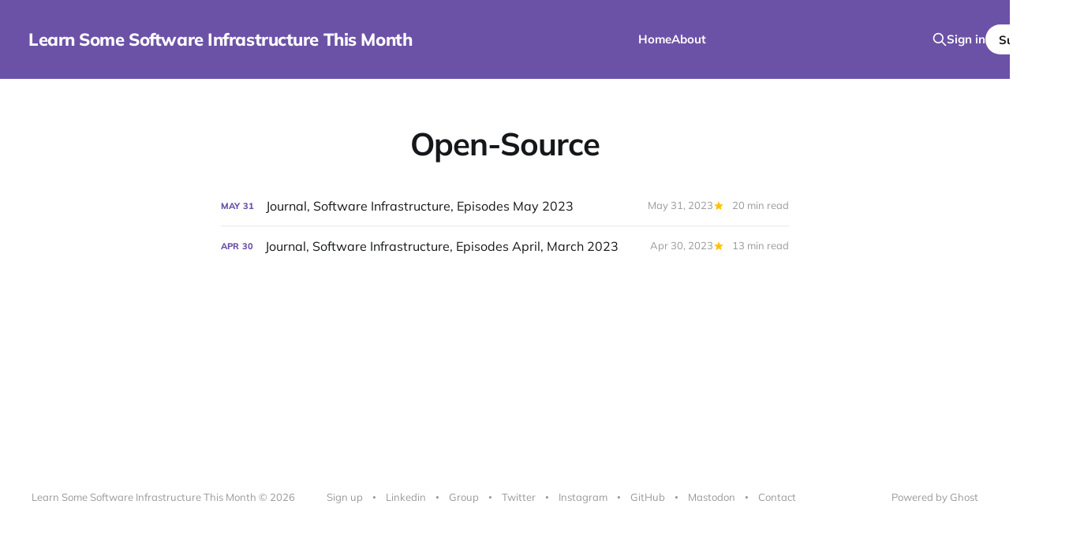

--- FILE ---
content_type: text/html; charset=utf-8
request_url: https://www.learnsomesoftwareinfrastructurethismonth.com/tag/open-source/
body_size: 3158
content:
<!DOCTYPE html>
<html lang="en">

<head>
    <meta charset="utf-8">
    <meta name="viewport" content="width=device-width, initial-scale=1">
    <title>Open-Source - Learn Some Software Infrastructure This Month</title>

    <link rel="stylesheet" href="https://www.learnsomesoftwareinfrastructurethismonth.com/assets/built/screen.css?v=227b5cdedf">

    <link rel="icon" href="https://www.learnsomesoftwareinfrastructurethismonth.com/content/images/size/w256h256/format/jpeg/2023/03/1680149874302.jpg" type="image/jpeg">
    <link rel="canonical" href="https://www.learnsomesoftwareinfrastructurethismonth.com/tag/open-source/">
    <meta name="referrer" content="no-referrer-when-downgrade">
    
    <meta property="og:site_name" content="Learn Some Software Infrastructure This Month">
    <meta property="og:type" content="website">
    <meta property="og:title" content="Open-Source - Learn Some Software Infrastructure This Month">
    <meta property="og:url" content="https://www.learnsomesoftwareinfrastructurethismonth.com/tag/open-source/">
    <meta property="og:image" content="https://static.ghost.org/v5.0.0/images/publication-cover.jpg">
    <meta property="article:publisher" content="https://www.facebook.com/ghost">
    <meta name="twitter:card" content="summary_large_image">
    <meta name="twitter:title" content="Open-Source - Learn Some Software Infrastructure This Month">
    <meta name="twitter:url" content="https://www.learnsomesoftwareinfrastructurethismonth.com/tag/open-source/">
    <meta name="twitter:image" content="https://static.ghost.org/v5.0.0/images/publication-cover.jpg">
    <meta name="twitter:site" content="@ghost">
    <meta property="og:image:width" content="1200">
    <meta property="og:image:height" content="840">
    
    <script type="application/ld+json">
{
    "@context": "https://schema.org",
    "@type": "Series",
    "publisher": {
        "@type": "Organization",
        "name": "Learn Some Software Infrastructure This Month",
        "url": "https://www.learnsomesoftwareinfrastructurethismonth.com/",
        "logo": {
            "@type": "ImageObject",
            "url": "https://www.learnsomesoftwareinfrastructurethismonth.com/content/images/size/w256h256/format/jpeg/2023/03/1680149874302.jpg",
            "width": 60,
            "height": 60
        }
    },
    "url": "https://www.learnsomesoftwareinfrastructurethismonth.com/tag/open-source/",
    "name": "Open-Source",
    "mainEntityOfPage": "https://www.learnsomesoftwareinfrastructurethismonth.com/tag/open-source/"
}
    </script>

    <meta name="generator" content="Ghost 6.13">
    <link rel="alternate" type="application/rss+xml" title="Learn Some Software Infrastructure This Month" href="https://www.learnsomesoftwareinfrastructurethismonth.com/rss/">
    <script defer src="https://cdn.jsdelivr.net/ghost/portal@~2.56/umd/portal.min.js" data-i18n="true" data-ghost="https://www.learnsomesoftwareinfrastructurethismonth.com/" data-key="3998a1f2d1adf139ae51ef12e8" data-api="https://learn-some-software-infrastructure-this-month.ghost.io/ghost/api/content/" data-locale="en" crossorigin="anonymous"></script><style id="gh-members-styles">.gh-post-upgrade-cta-content,
.gh-post-upgrade-cta {
    display: flex;
    flex-direction: column;
    align-items: center;
    font-family: -apple-system, BlinkMacSystemFont, 'Segoe UI', Roboto, Oxygen, Ubuntu, Cantarell, 'Open Sans', 'Helvetica Neue', sans-serif;
    text-align: center;
    width: 100%;
    color: #ffffff;
    font-size: 16px;
}

.gh-post-upgrade-cta-content {
    border-radius: 8px;
    padding: 40px 4vw;
}

.gh-post-upgrade-cta h2 {
    color: #ffffff;
    font-size: 28px;
    letter-spacing: -0.2px;
    margin: 0;
    padding: 0;
}

.gh-post-upgrade-cta p {
    margin: 20px 0 0;
    padding: 0;
}

.gh-post-upgrade-cta small {
    font-size: 16px;
    letter-spacing: -0.2px;
}

.gh-post-upgrade-cta a {
    color: #ffffff;
    cursor: pointer;
    font-weight: 500;
    box-shadow: none;
    text-decoration: underline;
}

.gh-post-upgrade-cta a:hover {
    color: #ffffff;
    opacity: 0.8;
    box-shadow: none;
    text-decoration: underline;
}

.gh-post-upgrade-cta a.gh-btn {
    display: block;
    background: #ffffff;
    text-decoration: none;
    margin: 28px 0 0;
    padding: 8px 18px;
    border-radius: 4px;
    font-size: 16px;
    font-weight: 600;
}

.gh-post-upgrade-cta a.gh-btn:hover {
    opacity: 0.92;
}</style>
    <script defer src="https://cdn.jsdelivr.net/ghost/sodo-search@~1.8/umd/sodo-search.min.js" data-key="3998a1f2d1adf139ae51ef12e8" data-styles="https://cdn.jsdelivr.net/ghost/sodo-search@~1.8/umd/main.css" data-sodo-search="https://learn-some-software-infrastructure-this-month.ghost.io/" data-locale="en" crossorigin="anonymous"></script>
    
    <link href="https://www.learnsomesoftwareinfrastructurethismonth.com/webmentions/receive/" rel="webmention">
    <script defer src="/public/cards.min.js?v=227b5cdedf"></script>
    <link rel="stylesheet" type="text/css" href="/public/cards.min.css?v=227b5cdedf">
    <script defer src="/public/member-attribution.min.js?v=227b5cdedf"></script><style>:root {--ghost-accent-color: #6c52a7;}</style>
</head>

<body class="tag-template tag-open-source is-head-left-logo is-head-brand">
<div class="site">

    <header id="gh-head" class="gh-head gh-outer">
        <div class="gh-head-inner">
            <div class="gh-head-brand">
                <div class="gh-head-brand-wrapper">
                    <a class="gh-head-logo" href="https://www.learnsomesoftwareinfrastructurethismonth.com">
                            Learn Some Software Infrastructure This Month
                    </a>
                </div>
                <button class="gh-search gh-icon-btn" aria-label="Search this site" data-ghost-search><svg xmlns="http://www.w3.org/2000/svg" fill="none" viewBox="0 0 24 24" stroke="currentColor" stroke-width="2" width="20" height="20"><path stroke-linecap="round" stroke-linejoin="round" d="M21 21l-6-6m2-5a7 7 0 11-14 0 7 7 0 0114 0z"></path></svg></button>
                <button class="gh-burger"></button>
            </div>

            <nav class="gh-head-menu">
                <ul class="nav">
    <li class="nav-home"><a href="https://www.learnsomesoftwareinfrastructurethismonth.com/">Home</a></li>
    <li class="nav-about"><a href="https://www.learnsomesoftwareinfrastructurethismonth.com/about/">About</a></li>
</ul>

            </nav>

            <div class="gh-head-actions">
                    <button class="gh-search gh-icon-btn" aria-label="Search this site" data-ghost-search><svg xmlns="http://www.w3.org/2000/svg" fill="none" viewBox="0 0 24 24" stroke="currentColor" stroke-width="2" width="20" height="20"><path stroke-linecap="round" stroke-linejoin="round" d="M21 21l-6-6m2-5a7 7 0 11-14 0 7 7 0 0114 0z"></path></svg></button>
                    <div class="gh-head-members">
                                <a class="gh-head-link" href="#/portal/signin" data-portal="signin">Sign in</a>
                                <a class="gh-head-btn gh-btn gh-primary-btn" href="#/portal/signup" data-portal="signup">Subscribe</a>
                    </div>
            </div>
        </div>
    </header>


    <div class="site-content">
        
<main class="site-main">

    <section class="taxonomy">


        <header class="single-header gh-canvas">
            <h1 class="single-title">Open-Source</h1>
        </header>

    </section>

    <div class="post-feed gh-feed gh-canvas">
            <article class="feed post tag-serverless tag-software tag-infrastructure tag-open-source tag-generative-ai tag-cloudnative featured" data-month="May 2023">

    <div class="feed-calendar">
        <div class="feed-calendar-month">
            May
        </div>
        <div class="feed-calendar-day">
            31
        </div>
    </div>

        <div class="feed-image u-placeholder rectangle">
                <img
                    class="u-object-fit"
                    srcset="/content/images/size/w400/2023/05/lssitm-2023-05.001.png 400w,
/content/images/size/w750/2023/05/lssitm-2023-05.001.png 750w,
/content/images/size/w960/2023/05/lssitm-2023-05.001.png 960w,
/content/images/size/w1140/2023/05/lssitm-2023-05.001.png 1140w"
                    sizes="(min-width: 576px) 160px, 90vw"
                    src="/content/images/size/w750/2023/05/lssitm-2023-05.001.png"
                    alt="Journal, Software Infrastructure, Episodes May 2023"
                    loading="lazy"
                >
        </div>

    <div class="feed-wrapper">
        <h2 class="feed-title">Journal, Software Infrastructure, Episodes May 2023</h2>
        <div class="feed-right">
            <time class="feed-date" datetime="2023-05-31">
                May 31, 2023
            </time>
            <div class="feed-visibility feed-visibility-members">
                <svg class="icon" xmlns="http://www.w3.org/2000/svg" viewBox="0 0 32 32">
    <path d="M16 23.027L24.24 28l-2.187-9.373 7.28-6.307-9.587-.827-3.747-8.827-3.747 8.827-9.587.827 7.267 6.307L7.759 28l8.24-4.973z"></path>
</svg>            </div>
                <div class="feed-length">
                    20 min read
                </div>
            <div class="feed-icon">
                <svg class="icon" xmlns="http://www.w3.org/2000/svg" viewBox="0 0 32 32">
    <path d="M11.453 22.107L17.56 16l-6.107-6.12L13.333 8l8 8-8 8-1.88-1.893z"></path>
</svg>            </div>
        </div>
    </div>

    <a class="u-permalink" href="/journal-software-infrastructure-episodes-may-2023/" aria-label="Journal, Software Infrastructure, Episodes May 2023"></a>

</article>            <article class="feed post tag-cloudnative tag-serverless tag-open-source featured" data-month="April 2023">

    <div class="feed-calendar">
        <div class="feed-calendar-month">
            Apr
        </div>
        <div class="feed-calendar-day">
            30
        </div>
    </div>

        <div class="feed-image u-placeholder rectangle">
                <img
                    class="u-object-fit"
                    srcset="/content/images/size/w400/2023/05/2023-4.001.png 400w,
/content/images/size/w750/2023/05/2023-4.001.png 750w,
/content/images/size/w960/2023/05/2023-4.001.png 960w,
/content/images/size/w1140/2023/05/2023-4.001.png 1140w"
                    sizes="(min-width: 576px) 160px, 90vw"
                    src="/content/images/size/w750/2023/05/2023-4.001.png"
                    alt="Journal, Software Infrastructure, Episodes April, March 2023"
                    loading="lazy"
                >
        </div>

    <div class="feed-wrapper">
        <h2 class="feed-title">Journal, Software Infrastructure, Episodes April, March 2023</h2>
        <div class="feed-right">
            <time class="feed-date" datetime="2023-04-30">
                Apr 30, 2023
            </time>
            <div class="feed-visibility feed-visibility-members">
                <svg class="icon" xmlns="http://www.w3.org/2000/svg" viewBox="0 0 32 32">
    <path d="M16 23.027L24.24 28l-2.187-9.373 7.28-6.307-9.587-.827-3.747-8.827-3.747 8.827-9.587.827 7.267 6.307L7.759 28l8.24-4.973z"></path>
</svg>            </div>
                <div class="feed-length">
                    13 min read
                </div>
            <div class="feed-icon">
                <svg class="icon" xmlns="http://www.w3.org/2000/svg" viewBox="0 0 32 32">
    <path d="M11.453 22.107L17.56 16l-6.107-6.12L13.333 8l8 8-8 8-1.88-1.893z"></path>
</svg>            </div>
        </div>
    </div>

    <a class="u-permalink" href="/hello-world/" aria-label="Journal, Software Infrastructure, Episodes April, March 2023"></a>

</article>    </div>

    <nav class="load-more">
    <button class="button button-secondary gh-loadmore">Load more</button>
</nav>

</main>
    </div>

    <footer class="gh-foot gh-outer">
        <div class="gh-foot-inner gh-inner">
            <div class="gh-copyright">
                Learn Some Software Infrastructure This Month © 2026
            </div>
            <nav class="gh-foot-menu">
                <ul class="nav">
    <li class="nav-sign-up"><a href="#/portal/">Sign up</a></li>
    <li class="nav-linkedin"><a href="https://www.linkedin.com/company/cloud-native-serverless-meetup/">Linkedin</a></li>
    <li class="nav-group"><a href="https://www.linkedin.com/groups/9353313/">Group</a></li>
    <li class="nav-twitter"><a href="https://twitter.com/cloudsvsmeetup">Twitter</a></li>
    <li class="nav-instagram"><a href="https://www.instagram.com/cloudnativeserverlessmeetup/">Instagram</a></li>
    <li class="nav-github"><a href="https://github.com/CloudNative-Serverless-Meetup">GitHub</a></li>
    <li class="nav-mastodon"><a href="https://hachyderm.io/@serverlessaddict">Mastodon</a></li>
    <li class="nav-contact"><a href="http://yimingpeng.com/">Contact</a></li>
</ul>

            </nav>
            <div class="gh-powered-by">
                <a href="https://ghost.org/" target="_blank" rel="noopener">Powered by Ghost</a>
            </div>
        </div>
    </footer>

</div>


<script>
    if (document.body.classList.contains('with-full-cover') && (/Android|webOS|iPhone|iPad|iPod|BlackBerry/i.test(navigator.platform))) {
        document.getElementsByClassName('cover')[0].style.height = window.innerHeight + 'px';
    }
</script>

<script src="https://www.learnsomesoftwareinfrastructurethismonth.com/assets/built/main.min.js?v=227b5cdedf"></script>



</body>
</html>

--- FILE ---
content_type: text/css; charset=UTF-8
request_url: https://www.learnsomesoftwareinfrastructurethismonth.com/assets/built/screen.css?v=227b5cdedf
body_size: 9065
content:
:root{--color-primary-text:#333;--color-secondary-text:#999;--color-white:#fff;--color-lighter-gray:#f6f6f6;--color-light-gray:#e6e6e6;--color-mid-gray:#ccc;--color-dark-gray:#444;--color-darker-gray:#15171a;--color-black:#000;--font-sans:-apple-system,BlinkMacSystemFont,Segoe UI,Helvetica,Arial,sans-serif;--font-serif:Georgia,serif;--font-mono:Menlo,Consolas,Monaco,Liberation Mono,Lucida Console,monospace;--head-nav-gap:2.8rem;--h1-size:4.6rem;--gap:3.6rem}@media (max-width:767px){:root{--h1-size:3.2rem!important;--gap:2rem}}*,:after,:before{box-sizing:border-box}blockquote,body,dd,dl,figure,h1,h2,h3,h4,h5,h6,p{margin:0}ol[role=list],ul[role=list]{list-style:none}html:focus-within{scroll-behavior:smooth}body{line-height:1.5;min-height:100vh;text-rendering:optimizespeed}a:not([class]){-webkit-text-decoration-skip:ink;text-decoration-skip-ink:auto}img,picture{display:block;max-width:100%}button,input,select,textarea{font:inherit}@media (prefers-reduced-motion:reduce){html:focus-within{scroll-behavior:auto}*,:after,:before{animation-duration:.01ms!important;animation-iteration-count:1!important;scroll-behavior:auto!important;transition-duration:.01ms!important}}html{font-size:62.5%}body{-webkit-font-smoothing:antialiased;-moz-osx-font-smoothing:grayscale;background-color:var(--color-white);color:var(--color-primary-text);font-family:var(--font-sans);font-size:1.6rem;line-height:1.6}img{height:auto}a{color:var(--color-darker-gray);text-decoration:none}a:hover{opacity:.8}h1,h2,h3,h4,h5,h6{color:var(--color-darker-gray);letter-spacing:-.02em;line-height:1.15}h1{font-size:var(--h1-size)}h2{font-size:2.8rem}h3{font-size:2.4rem}h4{font-size:2.2rem}h5{font-size:2rem}h6{font-size:1.8rem}hr{background-color:var(--color-light-gray);border:0;height:1px;width:100%}blockquote:not([class]){border-left:4px solid var(--ghost-accent-color);padding-left:2rem}figcaption{color:var(--color-secondary-text);font-size:1.4rem;line-height:1.4;margin-top:1.6rem;text-align:center}.kg-width-full figcaption{padding:0 1.6rem}.gh-content figcaption a{color:var(--color-darker-gray);text-decoration:none}pre{-webkit-overflow-scrolling:touch;background-color:var(--color-lighter-gray);-webkit-hyphens:none;hyphens:none;line-height:1.5;overflow-x:scroll;padding:1.6rem 2.4rem;white-space:pre}code{font-family:var(--font-mono);font-size:15px}:not(pre)>code{background-color:var(--color-lighter-gray);border-radius:3px;color:var(--ghost-accent-color);padding:.4rem}iframe{border:0;display:block;overflow:hidden;width:100%}@media (max-width:767px){h2{font-size:2.4rem}h3{font-size:2.1rem}}.gh-site{display:flex;flex-direction:column;min-height:100vh}.gh-main{flex-grow:1;padding-bottom:8rem;padding-top:8rem}.gh-outer{padding-left:var(--gap);padding-right:var(--gap)}.gh-inner{margin:0 auto;max-width:var(--container-width,1200px)}.gh-canvas{display:grid;grid-template-columns:[full-start] minmax(var(--gap),auto) [wide-start] minmax(auto,calc((var(--container-width, 1200px) - var(--content-width, 720px))/2)) [main-start] min(var(--content-width,720px),calc(100% - var(--gap)*2)) [main-end] minmax(auto,calc((var(--container-width, 1200px) - var(--content-width, 720px))/2)) [wide-end] minmax(var(--gap),auto) [full-end]}.gh-canvas>*{grid-column:main-start/main-end}.kg-width-wide{grid-column:wide-start/wide-end}.kg-width-full{grid-column:full-start/full-end}.kg-width-full img{width:100%}@media (max-width:767px){#gh-main{padding-bottom:4.8rem;padding-top:4.8rem}}.gh-head{background-color:var(--color-white);height:100px}.gh-head-inner{align-items:center;-moz-column-gap:var(--head-nav-gap);column-gap:var(--head-nav-gap);display:grid;grid-auto-flow:row dense;grid-template-columns:1fr auto auto;height:100%}.gh-head-brand{line-height:1}.gh-head-brand-wrapper{align-items:center;display:flex}.gh-head-logo{font-size:2.4rem;font-weight:700;letter-spacing:-.02em;position:relative;white-space:nowrap}.gh-head-logo img{max-height:40px}.gh-head-logo img:nth-child(2){left:0;opacity:0;position:absolute;top:0}.gh-head-menu{display:flex}.gh-head .nav,.gh-head-menu{align-items:center;gap:var(--head-nav-gap)}.gh-head .nav{display:inline-flex;list-style:none;margin:0;padding:0;white-space:nowrap}.gh-head .nav-more-toggle{font-size:inherit;margin:0 -6px;position:relative;text-transform:inherit}.gh-head .nav-more-toggle svg{height:24px;width:24px}.gh-head-actions{align-items:center;display:flex;gap:var(--head-nav-gap);justify-content:flex-end}.gh-head-members{align-items:center;display:flex;gap:20px;white-space:nowrap}.gh-head-btn.gh-btn{font-size:inherit;font-weight:600}.gh-head-btn:not(.gh-btn){align-items:center;color:var(--ghost-accent-color);display:inline-flex}.gh-head-btn svg{height:1.3em;width:1.3em}.gh-search{margin-left:-6px;margin-right:-6px}.gh-search:hover{opacity:.9}.gh-head-brand .gh-search{margin-right:8px}@media (max-width:767px){.gh-head-members{flex-direction:column-reverse;gap:16px;width:100%}.gh-head-actions .gh-search{display:none}}@media (min-width:768px){.gh-head-brand .gh-search{display:none}body:not(.is-dropdown-loaded) .gh-head-menu .nav>li{opacity:0}}.is-head-left-logo .gh-head-inner{grid-template-columns:auto 1fr auto}@media (min-width:992px){.is-head-left-logo .gh-head-menu{margin-left:16px;margin-right:64px}}.is-head-middle-logo .gh-head-inner{grid-template-columns:1fr auto 1fr}.is-head-middle-logo .gh-head-brand{grid-column-start:2}.is-head-middle-logo .gh-head-actions{gap:28px}@media (min-width:992px){.is-head-middle-logo .gh-head-menu{margin-right:64px}}.is-head-stacked .gh-head{height:auto}.is-head-stacked .gh-head-inner{grid-template-columns:1fr auto 1fr}.is-head-stacked .gh-head-brand{display:flex;grid-column-start:2;grid-row-start:1;min-height:80px}@media (max-width:767px){.is-head-stacked .gh-head-brand{min-height:unset}}@media (min-width:992px){.is-head-stacked .gh-head-inner{padding:0}.is-head-stacked .gh-head-brand{align-items:center;display:flex;height:80px}.is-head-stacked .gh-head-menu{grid-column:1/4;grid-row-start:2;height:56px;justify-content:center;margin:0 48px}.is-head-stacked .gh-head-menu:after,.is-head-stacked .gh-head-menu:before{background-color:var(--color-light-gray);content:"";height:1px;left:0;position:absolute;top:80px;width:100%}.is-head-stacked .gh-head-menu:after{top:136px}.is-head-stacked .gh-head-actions{grid-column:1/4;grid-row-start:1;justify-content:space-between}}.is-head-transparent .gh-head{background-color:transparent;left:0;position:absolute;right:0;z-index:90}.is-head-transparent .gh-head .nav>li a,.is-head-transparent .gh-head-description,.is-head-transparent .gh-head-link,.is-head-transparent .gh-head-logo,.is-head-transparent .gh-head-logo a,.is-head-transparent .gh-search,.is-head-transparent .gh-social,.is-head-transparent .nav-more-toggle{color:var(--color-white)}.is-head-transparent .gh-burger:after,.is-head-transparent .gh-burger:before{background-color:var(--color-white)}.is-head-transparent .gh-head-btn{background-color:#fff;color:#15171a}.is-head-transparent .gh-head-menu:after,.is-head-transparent .gh-head-menu:before{background-color:hsla(0,0%,100%,.2)}.is-head-dark:not(.is-head-transparent) .gh-head{background-color:var(--color-darker-gray)}.is-head-dark:not(.is-head-transparent) .gh-head .nav a,.is-head-dark:not(.is-head-transparent) .gh-head-description,.is-head-dark:not(.is-head-transparent) .gh-head-link,.is-head-dark:not(.is-head-transparent) .gh-head-logo,.is-head-dark:not(.is-head-transparent) .gh-head-logo a,.is-head-dark:not(.is-head-transparent) .gh-search,.is-head-dark:not(.is-head-transparent) .gh-social,.is-head-dark:not(.is-head-transparent) .nav-more-toggle{color:var(--color-white)}.is-head-dark:not(.is-head-transparent) .gh-burger:after,.is-head-dark:not(.is-head-transparent) .gh-burger:before{background-color:var(--color-white)}.is-head-dark:not(.is-head-transparent) .gh-head-btn{background-color:#fff;color:#15171a}.is-head-dark:not(.is-head-transparent) .gh-head-menu:after,.is-head-dark:not(.is-head-transparent) .gh-head-menu:before{background-color:hsla(0,0%,100%,.2)}.is-head-brand:not(.is-head-transparent) .gh-head{background-color:var(--ghost-accent-color)}.is-head-brand:not(.is-head-transparent) .gh-head .nav a,.is-head-brand:not(.is-head-transparent) .gh-head-description,.is-head-brand:not(.is-head-transparent) .gh-head-link,.is-head-brand:not(.is-head-transparent) .gh-head-logo,.is-head-brand:not(.is-head-transparent) .gh-head-logo a,.is-head-brand:not(.is-head-transparent) .gh-search,.is-head-brand:not(.is-head-transparent) .gh-social,.is-head-brand:not(.is-head-transparent) .nav-more-toggle{color:var(--color-white)}.is-head-brand:not(.is-head-transparent) .gh-burger:after,.is-head-brand:not(.is-head-transparent) .gh-burger:before{background-color:var(--color-white)}.is-head-brand:not(.is-head-transparent) .gh-head-btn{background-color:#fff;color:#15171a}.is-head-brand:not(.is-head-transparent) .gh-head-menu:after,.is-head-brand:not(.is-head-transparent) .gh-head-menu:before{background-color:hsla(0,0%,100%,.3)}.gh-dropdown{background-color:#fff;border-radius:5px;box-shadow:0 0 0 1px rgba(0,0,0,.04),0 7px 20px -5px rgba(0,0,0,.15);margin-top:24px;opacity:0;padding:12px 0;position:absolute;right:-16px;text-align:left;top:100%;transform:translate3d(0,6px,0);transition:opacity .3s,transform .2s;visibility:hidden;width:200px;z-index:90}.is-head-middle-logo .gh-dropdown{left:-24px;right:auto}.is-dropdown-mega .gh-dropdown{-moz-column-gap:40px;column-gap:40px;display:grid;grid-auto-flow:column;grid-template-columns:1fr 1fr;padding:20px 32px;width:auto}.is-dropdown-open .gh-dropdown{opacity:1;transform:translateY(0);visibility:visible}.gh-dropdown li a{color:#15171a!important;display:block;padding:6px 20px}.is-dropdown-mega .gh-dropdown li a{padding:8px 0}.gh-burger{-webkit-appearance:none;-moz-appearance:none;appearance:none;background-color:transparent;border:0;cursor:pointer;display:none;height:30px;margin-right:-3px;padding:0;position:relative;width:30px}.gh-burger:after,.gh-burger:before{background-color:var(--color-darker-gray);content:"";height:1px;left:3px;position:absolute;transition:all .2s cubic-bezier(.04,.04,.12,.96) .1008s;width:24px}.gh-burger:before{top:11px}.gh-burger:after{bottom:11px}.is-head-open .gh-burger:before{top:15px;transform:rotate(45deg)}.is-head-open .gh-burger:after{bottom:14px;transform:rotate(-45deg)}@media (max-width:767px){#gh-head{height:64px}#gh-head .gh-head-inner{gap:48px;grid-template-columns:1fr;grid-template-rows:auto 1fr auto}#gh-head .gh-head-brand{align-items:center;display:grid;grid-column-start:1;grid-template-columns:1fr auto auto;height:64px}#gh-head .gh-head-logo{font-size:2.2rem}.gh-burger{display:block}#gh-head .gh-head-actions,#gh-head .gh-head-menu{justify-content:center;opacity:0;position:fixed;visibility:hidden}#gh-head .gh-head-menu{transform:translateY(0);transition:none}#gh-head .nav{align-items:center;gap:20px;line-height:1.4}#gh-head .nav a{font-size:2.6rem;font-weight:600;text-transform:none}#gh-head .nav li{opacity:0;transform:translateY(-4px)}#gh-head .gh-head-actions{text-align:center}#gh-head :is(.gh-head-btn,.gh-head-link){opacity:0;transform:translateY(8px)}#gh-head .gh-head-btn{font-size:1.8rem;text-transform:none;width:100%}#gh-head .gh-head-btn:not(.gh-btn){font-size:2rem}#gh-main{transition:opacity .4s}.is-head-open #gh-head{-webkit-overflow-scrolling:touch;height:100%;inset:0;overflow-y:scroll;position:fixed;z-index:3999999}.is-head-open:not(.is-head-brand):not(.is-head-dark):not(.is-head-transparent) #gh-head{background-color:var(--color-white)}.is-head-open.is-head-transparent #gh-head,.is-head-open:is(.is-head-transparent,.is-head-brand) #gh-head .gh-head-actions{background-color:var(--ghost-accent-color)}.is-head-open.is-head-dark #gh-head,.is-head-open.is-head-dark #gh-head .gh-head-actions{background-color:var(--color-darker-gray)}.is-head-open #gh-head .gh-head-actions,.is-head-open #gh-head .gh-head-menu{opacity:1;position:static;visibility:visible}.is-head-open #gh-head .nav{display:flex;flex-direction:column}.is-head-open #gh-head .nav li{opacity:1;transform:translateY(0);transition:transform .2s,opacity .2s}.is-head-open #gh-head .gh-head-actions{align-items:center;background-color:var(--color-white);bottom:0;display:inline-flex;flex-direction:column;gap:12px;left:0;padding:var(--gap) 0 calc(var(--gap) + 8px);position:sticky;right:0}.is-head-open #gh-head :is(.gh-head-btn,.gh-head-link){opacity:1;transform:translateY(0);transition:transform .4s,opacity .4s;transition-delay:.2s}.is-head-open #gh-head .gh-head-link{transition-delay:.4s}.is-head-open #gh-main{opacity:0}}.gh-cover{min-height:var(--cover-height,50vh);padding-bottom:6.4rem;padding-top:6.4rem;position:relative}.gh-cover-image{height:100%;inset:0;-o-object-fit:cover;object-fit:cover;position:absolute;width:100%;z-index:-1}.has-serif-body .gh-cover-description,.has-serif-title .gh-cover-title{font-family:var(--font-serif)}.has-serif-title .gh-card-title{font-family:var(--font-serif);letter-spacing:-.01em}.has-serif-body .gh-card-excerpt{font-family:var(--font-serif)}.gh-card{word-break:break-word}.gh-article-tag{color:var(--ghost-accent-color)}.has-serif-title .gh-article-title{font-family:var(--font-serif);letter-spacing:-.01em}.gh-article-excerpt{color:var(--color-secondary-text);font-size:2.1rem;line-height:1.5;margin-top:2rem}.has-serif-body .gh-article-excerpt{font-family:var(--font-serif)}.gh-article-image{grid-column:wide-start/wide-end;margin-top:4rem}.gh-article-image img{width:100%}@media (max-width:767px){.gh-article-excerpt{font-size:1.9rem}.gh-article-image{margin-top:2.4rem}}.gh-content{font-size:var(--content-font-size,1.8rem);letter-spacing:var(--content-letter-spacing,0);margin-top:4rem}.gh-content>*+*{margin-bottom:0;margin-top:calc(1.6em*var(--content-spacing-multiplier, 1))}.gh-content>[id]{margin:0}.gh-content>.kg-card+[id]{margin-top:calc(2em*var(--content-spacing-multiplier, 1))!important}.has-serif-title .gh-content>[id]{font-family:var(--font-serif);letter-spacing:-.01em}.gh-content>[id]:not(:first-child){margin-top:calc(1.6em*var(--content-spacing-multiplier, 1))}.gh-content>[id]+*{margin-top:calc(.8em*var(--content-spacing-multiplier, 1))}.gh-content>blockquote,.gh-content>hr{position:relative}.gh-content>blockquote,.gh-content>blockquote+*,.gh-content>hr,.gh-content>hr+*{margin-top:calc(2.4em*var(--content-spacing-multiplier, 1))}.gh-content h2{font-size:1.6em}.gh-content h3{font-size:1.4em}.gh-content a{color:var(--ghost-accent-color);text-decoration:underline;word-break:break-word}.gh-content .kg-callout-card .kg-callout-text,.gh-content .kg-toggle-card .kg-toggle-content>ol,.gh-content .kg-toggle-card .kg-toggle-content>p,.gh-content .kg-toggle-card .kg-toggle-content>ul{font-size:.95em}.has-serif-body .gh-content .kg-callout-text,.has-serif-body .gh-content .kg-toggle-content>ol,.has-serif-body .gh-content .kg-toggle-content>p,.has-serif-body .gh-content .kg-toggle-content>ul,.has-serif-body .gh-content>blockquote,.has-serif-body .gh-content>dl,.has-serif-body .gh-content>ol,.has-serif-body .gh-content>p,.has-serif-body .gh-content>ul{font-family:var(--font-serif)}.gh-content dl,.gh-content ol,.gh-content ul{padding-left:2.8rem}.gh-content li+li{margin-top:.8rem}@media (max-width:767px){.gh-content{font-size:1.7rem;margin-top:3.2rem}}.gh-comments{margin-bottom:-24px;margin-top:64px}.gh-comments-header{align-items:center;display:flex;justify-content:space-between;margin-bottom:40px}.gh-comments .gh-comments-title{margin-bottom:28px}.gh-comments-header .gh-comments-title{margin-bottom:0}.gh-comments-count{color:var(--color-secondary-text)}.gh-cta-gradient{background:linear-gradient(180deg,hsla(0,0%,100%,0),var(--color-white));content:"";grid-column:full-start/full-end;height:160px;margin-bottom:4rem;margin-top:-16rem;position:relative}.gh-cta-gradient:first-child{display:none}.gh-cta{display:flex;flex-direction:column;margin-bottom:4rem;text-align:center}.gh-cta-title{font-size:2.2rem;letter-spacing:-.02em;margin-bottom:3.2rem}.gh-cta-actions{align-items:center;display:flex;flex-direction:column}.gh-cta-link{color:var(--color-secondary-text);cursor:pointer;font-size:1.4rem;margin-top:.8rem;text-decoration:none}.gh-cta-link:hover{color:var(--color-darker-gray)}@media (max-width:767px){.gh-cta-actions{-moz-column-gap:.8rem;column-gap:.8rem}}.gh-content .kg-card+:not(.kg-card):not([id]),.gh-content :not(.kg-card):not([id])+.kg-card{margin-top:calc(2em*var(--content-spacing-multiplier, 1))}.kg-image{margin-left:auto;margin-right:auto}.kg-embed-card{align-items:center;display:flex;flex-direction:column;width:100%}.kg-gallery-image,.kg-image[width][height]{cursor:pointer}.kg-gallery-image a:hover,.kg-image-card a:hover{opacity:1!important}.kg-card.kg-toggle-card .kg-toggle-heading-text{font-size:2rem;font-weight:700}.has-serif-title .kg-toggle-card .kg-toggle-heading-text{font-family:var(--font-serif)}.kg-callout-card.kg-card{border-radius:.25em}.kg-callout-card-accent a{text-decoration:underline}blockquote.kg-blockquote-alt{color:var(--color-secondary-text);font-style:normal;font-weight:400}.kg-card.kg-button-card .kg-btn{font-size:1em}.has-serif-body .kg-header-card h3.kg-header-card-subheader,.has-serif-title .kg-card.kg-header-card h2.kg-header-card-header{font-family:var(--font-serif)}.kg-bookmark-card .kg-bookmark-container{border-radius:.25em!important}.kg-bookmark-card .kg-bookmark-content{padding:1.15em}.kg-bookmark-card .kg-bookmark-title{font-size:.9em}.kg-bookmark-card .kg-bookmark-description{font-size:.8em;margin-top:.3em;max-height:none}.kg-bookmark-card .kg-bookmark-metadata{font-size:.8em}.kg-bookmark-card .kg-bookmark-thumbnail img{border-radius:0 .2em .2em 0}.pagination{display:grid;grid-template-columns:1fr auto 1fr;margin-top:6.4rem}.page-number{grid-column-start:2}.older-posts{text-align:right}.gh-navigation{align-items:center;-moz-column-gap:2.4rem;column-gap:2.4rem;display:grid;grid-template-columns:1fr auto 1fr}.gh-navigation>div{align-items:center;display:flex}.gh-navigation-next{justify-content:flex-end}.gh-navigation-link{align-items:center;display:inline-flex}.gh-navigation-link svg{height:16px;width:16px}.gh-navigation-previous svg{margin-right:.4rem}.gh-navigation-next svg{margin-left:.4rem}@media (max-width:767px){.gh-navigation-hide{display:none}}.gh-btn{align-items:center;background-color:var(--color-darker-gray);border:0;border-radius:100px;color:var(--color-white);cursor:pointer;display:inline-flex;font-size:1.6rem;font-weight:700;gap:.4em;justify-content:center;letter-spacing:inherit;line-height:1;padding:calc(.75em*var(--multiplier, 1)) calc(1.15em*var(--multiplier, 1))}.gh-btn:hover{opacity:.95}.gh-post-upgrade-cta .gh-btn{line-height:inherit}.gh-primary-btn{background-color:var(--ghost-accent-color)}.gh-outline-btn{background-color:transparent;border:1px solid var(--color-light-gray);color:var(--color-darker-gray);text-decoration:none}.gh-outline-btn:hover{border-color:var(--color-mid-gray);opacity:1}.gh-icon-btn{align-items:center;background-color:transparent;border:0;color:var(--darker-gray-color);cursor:pointer;display:inline-flex;height:30px;justify-content:center;outline:none;padding:0;width:30px}.gh-icon-btn svg{height:20px;width:20px}.gh-text-btn{align-items:center;background-color:transparent;border:0;color:var(--darker-gray-color);cursor:pointer;display:inline-flex;justify-content:center;letter-spacing:inherit;margin:0;outline:none;padding:0;will-change:opacity}.gh-text-btn:hover{opacity:.8}.gh-foot{color:var(--color-secondary-text);padding-bottom:8rem;padding-top:8rem;white-space:nowrap}.gh-foot-inner{display:grid;font-size:1.3rem;gap:40px;grid-template-columns:1fr auto 1fr}.gh-foot-menu .nav{align-items:center;display:inline-flex;flex-wrap:wrap;justify-content:center;list-style:none;margin:0;padding:0;row-gap:4px}.gh-foot-menu .nav li{align-items:center;display:flex}.gh-foot-menu .nav li+li:before{content:"•";font-size:.9rem;line-height:0;padding:0 1.2rem}.gh-powered-by{text-align:right}.gh-foot a{color:var(--color-secondary-text)}.gh-foot a:hover{color:var(--color-darker-gray);opacity:1}@media (max-width:767px){.gh-foot{padding-bottom:12rem;padding-top:6.4rem}.gh-foot-inner{grid-template-columns:1fr;text-align:center}.gh-foot-menu{margin-top:3.2rem}.gh-foot-menu .nav{flex-direction:column}.gh-foot-menu .nav li+li{margin-top:.4rem}.gh-foot-menu .nav li+li:before{display:none}.gh-powered-by{margin-top:3.2rem;text-align:center}}.pswp{-webkit-text-size-adjust:100%;-webkit-backface-visibility:hidden;backface-visibility:hidden;display:none;height:100%;left:0;outline:none;overflow:hidden;position:absolute;top:0;touch-action:none;width:100%;z-index:3999999}.pswp img{max-width:none}.pswp--animate_opacity{opacity:.001;transition:opacity 333ms cubic-bezier(.4,0,.22,1);will-change:opacity}.pswp--open{display:block}.pswp--zoom-allowed .pswp__img{cursor:zoom-in}.pswp--zoomed-in .pswp__img{cursor:grab}.pswp--dragging .pswp__img{cursor:grabbing}.pswp__bg{-webkit-backface-visibility:hidden;backface-visibility:hidden;background-color:rgba(0,0,0,.85);opacity:0;transform:translateZ(0);transition:opacity 333ms cubic-bezier(.4,0,.22,1);will-change:opacity}.pswp__bg,.pswp__scroll-wrap{height:100%;left:0;position:absolute;top:0;width:100%}.pswp__scroll-wrap{overflow:hidden}.pswp__container,.pswp__zoom-wrap{-webkit-backface-visibility:hidden;backface-visibility:hidden;bottom:0;left:0;position:absolute;right:0;top:0;touch-action:none}.pswp__container,.pswp__img{-webkit-tap-highlight-color:transparent;-webkit-touch-callout:none;-webkit-user-select:none;-moz-user-select:none;user-select:none}.pswp__zoom-wrap{position:absolute;transform-origin:left top;transition:transform 333ms cubic-bezier(.4,0,.22,1);width:100%}.pswp--animated-in .pswp__bg,.pswp--animated-in .pswp__zoom-wrap{transition:none}.pswp__item{bottom:0;overflow:hidden;right:0}.pswp__img,.pswp__item{left:0;position:absolute;top:0}.pswp__img{height:auto;width:auto}.pswp__img--placeholder{-webkit-backface-visibility:hidden;backface-visibility:hidden}.pswp__img--placeholder--blank{background:var(--color-black)}.pswp--ie .pswp__img{height:auto!important;left:0;top:0;width:100%!important}.pswp__error-msg{color:var(--color-secondary-text);font-size:14px;left:0;line-height:16px;margin-top:-8px;position:absolute;text-align:center;top:50%;width:100%}.pswp__error-msg a{color:var(--color-secondary-text);text-decoration:underline}.pswp__button{-webkit-appearance:none;-moz-appearance:none;appearance:none;background:none;border:0;box-shadow:none;cursor:pointer;display:block;float:right;height:44px;margin:0;overflow:visible;padding:0;position:relative;transition:opacity .2s;width:44px}.pswp__button:focus,.pswp__button:hover{opacity:1}.pswp__button:active{opacity:.9;outline:none}.pswp__button::-moz-focus-inner{border:0;padding:0}.pswp__ui--over-close .pswp__button--close{opacity:1}.pswp__button,.pswp__button--arrow--left:before,.pswp__button--arrow--right:before{background:url(../images/default-skin.png) 0 0 no-repeat;background-size:264px 88px;height:44px;width:44px}@media (-webkit-min-device-pixel-ratio:1.09375),(-webkit-min-device-pixel-ratio:1.1),(min-resolution:1.1dppx),(min-resolution:105dpi){.pswp--svg .pswp__button,.pswp--svg .pswp__button--arrow--left:before,.pswp--svg .pswp__button--arrow--right:before{background-image:url(../images/default-skin.svg)}.pswp--svg .pswp__button--arrow--left,.pswp--svg .pswp__button--arrow--right{background:none}}.pswp__button--close{background-position:0 -44px}.pswp__button--share{background-position:-44px -44px}.pswp__button--fs{display:none}.pswp--supports-fs .pswp__button--fs{display:block}.pswp--fs .pswp__button--fs{background-position:-44px 0}.pswp__button--zoom{background-position:-88px 0;display:none}.pswp--zoom-allowed .pswp__button--zoom{display:block}.pswp--zoomed-in .pswp__button--zoom{background-position:-132px 0}.pswp--touch .pswp__button--arrow--left,.pswp--touch .pswp__button--arrow--right{visibility:hidden}.pswp__button--arrow--left,.pswp__button--arrow--right{background:none;height:100px;margin-top:-50px;position:absolute;top:50%;width:70px}.pswp__button--arrow--left{left:0}.pswp__button--arrow--right{right:0}.pswp__button--arrow--left:before,.pswp__button--arrow--right:before{content:"";height:30px;position:absolute;top:35px;width:32px}.pswp__button--arrow--left:before{background-position:-138px -44px;left:6px}.pswp__button--arrow--right:before{background-position:-94px -44px;right:6px}.pswp__counter{color:var(--color-white);font-size:11px;font-weight:700;height:44px;left:0;line-height:44px;padding:0 15px;position:absolute;top:0;-webkit-user-select:none;-moz-user-select:none;user-select:none}.pswp__caption{bottom:0;left:0;min-height:44px;position:absolute;width:100%}.pswp__caption__center{color:var(--color-white);font-size:11px;line-height:1.6;margin:0 auto;max-width:420px;padding:25px 15px 30px;text-align:center}.pswp__caption__center .post-caption-title{font-size:15px;font-weight:500;margin-bottom:7px;text-transform:uppercase}.pswp__caption__center .post-caption-meta-item+.post-caption-meta-item:before{content:"\02022";padding:0 4px}.pswp__caption--empty{display:none}.pswp__caption--fake{visibility:hidden}.pswp__preloader{direction:ltr;height:44px;left:50%;margin-left:-22px;opacity:0;position:absolute;top:0;transition:opacity .25s ease-out;width:44px;will-change:opacity}.pswp__preloader__icn{height:20px;margin:12px;width:20px}.pswp__preloader--active{opacity:1}.pswp__preloader--active .pswp__preloader__icn{background:url(../images/preloader.gif) 0 0 no-repeat}.pswp--css_animation .pswp__preloader--active{opacity:1}.pswp--css_animation .pswp__preloader--active .pswp__preloader__icn{animation:clockwise .5s linear infinite}.pswp--css_animation .pswp__preloader--active .pswp__preloader__donut{animation:donut-rotate 1s cubic-bezier(.4,0,.22,1) infinite}.pswp--css_animation .pswp__preloader__icn{background:none;height:14px;left:15px;margin:0;opacity:.75;position:absolute;top:15px;width:14px}.pswp--css_animation .pswp__preloader__cut{height:14px;overflow:hidden;position:relative;width:7px}.pswp--css_animation .pswp__preloader__donut{background:none;border-bottom:2px solid transparent;border-left:2px solid transparent;border-radius:50%;border-right:2px solid var(--color-white);border-top:2px solid var(--color-white);box-sizing:border-box;height:14px;left:0;margin:0;position:absolute;top:0;width:14px}@media screen and (max-width:1024px){.pswp__preloader{float:right;left:auto;margin:0;position:relative;top:auto}}@keyframes clockwise{0%{transform:rotate(0deg)}to{transform:rotate(1turn)}}@keyframes donut-rotate{0%{transform:rotate(0)}50%{transform:rotate(-140deg)}to{transform:rotate(0)}}.pswp__ui{-webkit-font-smoothing:auto;opacity:1;visibility:visible;z-index:1550}.pswp__top-bar{height:44px;left:0;position:absolute;top:0;width:100%}.pswp--has_mouse .pswp__button--arrow--left,.pswp--has_mouse .pswp__button--arrow--right,.pswp__caption,.pswp__top-bar{-webkit-backface-visibility:hidden;backface-visibility:hidden;transition:opacity 333ms cubic-bezier(.4,0,.22,1);will-change:opacity}.pswp--has_mouse .pswp__button--arrow--left,.pswp--has_mouse .pswp__button--arrow--right{visibility:visible}.pswp__ui--idle .pswp__button--arrow--left,.pswp__ui--idle .pswp__button--arrow--right,.pswp__ui--idle .pswp__top-bar{opacity:0}.pswp__ui--hidden .pswp__button--arrow--left,.pswp__ui--hidden .pswp__button--arrow--right,.pswp__ui--hidden .pswp__caption,.pswp__ui--hidden .pswp__top-bar{opacity:.001}.pswp__ui--one-slide .pswp__button--arrow--left,.pswp__ui--one-slide .pswp__button--arrow--right,.pswp__ui--one-slide .pswp__counter{display:none}.pswp__element--disabled{display:none!important}.pswp--minimal--dark .pswp__top-bar{background:none}@font-face{font-family:Mulish;font-style:normal;font-weight:400;src:local(""),url(../fonts/mulish-v10-latin-regular.woff2) format("woff2"),url(../fonts/mulish-v10-latin-regular.woff) format("woff")}@font-face{font-family:Mulish;font-style:normal;font-weight:700;src:local(""),url(../fonts/mulish-v10-latin-700.woff2) format("woff2"),url(../fonts/mulish-v10-latin-700.woff) format("woff")}@font-face{font-family:Mulish;font-style:normal;font-weight:800;src:local(""),url(../fonts/mulish-v10-latin-800.woff2) format("woff2"),url(../fonts/mulish-v10-latin-800.woff) format("woff")}@font-face{font-family:Mulish;font-style:italic;font-weight:400;src:local(""),url(../fonts/mulish-v10-latin-italic.woff2) format("woff2"),url(../fonts/mulish-v10-latin-italic.woff) format("woff")}@font-face{font-family:Mulish;font-style:italic;font-weight:700;src:local(""),url(../fonts/mulish-v10-latin-700italic.woff2) format("woff2"),url(../fonts/mulish-v10-latin-700italic.woff) format("woff")}@font-face{font-family:Lora;font-style:normal;font-weight:400;src:local(""),url(../fonts/lora-v23-latin-regular.woff2) format("woff2"),url(../fonts/lora-v23-latin-regular.woff) format("woff")}@font-face{font-family:Lora;font-style:normal;font-weight:700;src:local(""),url(../fonts/lora-v23-latin-700.woff2) format("woff2"),url(../fonts/lora-v23-latin-700.woff) format("woff")}@font-face{font-family:Lora;font-style:italic;font-weight:400;src:local(""),url(../fonts/lora-v23-latin-italic.woff2) format("woff2"),url(../fonts/lora-v23-latin-italic.woff) format("woff")}@font-face{font-family:Lora;font-style:italic;font-weight:700;src:local(""),url(../fonts/lora-v23-latin-700italic.woff2) format("woff2"),url(../fonts/lora-v23-latin-700italic.woff) format("woff")}:root{--brand-color:var(--ghost-accent-color,#ff572f);--primary-text-color:#333;--secondary-text-color:#999;--white-color:#fff;--lighter-gray-color:#f6f6f6;--light-gray-color:#e6e6e6;--mid-gray-color:#ccc;--dark-gray-color:#444;--darker-gray-color:#1a1a1a;--black-color:#000;--green-color:#28a745;--orange-color:#ffc107;--red-color:#dc3545;--facebook-color:#3b5998;--twitter-color:#1da1f2;--rss-color:#f26522;--animation-base:ease-in-out;--font-sans:Mulish,-apple-system,BlinkMacSystemFont,Segoe UI,Helvetica,Arial,sans-serif;--font-serif:Lora,Times,serif;--navbar-height:80px;--content-font-size:1.7rem}:where(h1,h2,h3,h4,h5,h6){font-weight:800}.button{align-items:center;background-color:var(--white-color);border:1px solid var(--light-gray-color);border-radius:3px;color:var(--brand-color);cursor:pointer;display:inline-flex;font-family:var(--font-base);font-size:11px;font-weight:800;height:36px;justify-content:center;letter-spacing:.5px;outline:none;padding:0 15px;text-transform:uppercase}.button:hover{border-color:var(--mid-gray-color);opacity:1}.button-icon,.button-secondary{color:var(--darker-gray-color)}.button-icon{align-items:center;background-color:transparent;border:0;cursor:pointer;display:inline-flex;height:30px;justify-content:center;outline:none;padding:0;width:30px}.button-icon:hover .icon{opacity:.8}.button-text{background-color:transparent;border:0;cursor:pointer;line-height:inherit;outline:none;padding:0}.button-text,label{color:var(--darker-gray-color)}label{display:block;font-size:1.4rem;font-weight:700}label+label{margin-top:2rem}label input,label textarea{margin-top:.7rem}input,textarea{-webkit-appearance:none;-moz-appearance:none;appearance:none;background-color:var(--white-color);border:1px solid var(--light-gray-color);border-radius:6px;color:var(--darker-gray-color);font-size:1.6rem;height:44px;outline:none;padding:0 1.5rem;width:100%}input:focus,textarea:focus{border-color:var(--mid-gray-color)}textarea{height:100%;padding-bottom:1.5rem;padding-top:1.5rem;resize:vertical}.form-wrapper{position:relative}.form-button{align-items:center;background-color:var(--brand-color);border:0;border-radius:4px;color:var(--white-color);cursor:pointer;display:flex;font-size:1.3rem;font-weight:800;height:40px;justify-content:center;outline:none;padding:0 15px;position:absolute;right:5px;text-transform:uppercase;top:5px}.form-button.with-icon{border-radius:0 4px 4px 0;padding:0;width:40px}.form-wrapper .loader,.form-wrapper .success{display:none}.form-wrapper .loader .icon{height:28px;width:28px}.form-wrapper.loading .default,.form-wrapper.success .default,.form-wrapper.success .loader{display:none}.form-wrapper.loading .loader{display:block}.form-wrapper.success .success{align-items:center;display:flex}.contact-form{margin-top:3rem}.contact-form .button{margin-top:1.5rem}.icon{fill:currentColor;height:20px;width:20px}.icon-loading{height:26px;width:26px}.site{display:flex;flex-direction:column;min-height:100vh}.site-content{flex-grow:1;padding:6vmin 0}.is-head-brand .site-content{padding-top:max(8vmin,5rem)}.is-head-left-logo .gh-head-inner{grid-template-columns:1fr 50% 1fr}.gh-head-logo{font-size:2.2rem;font-weight:800}.gh-head-actions,.gh-head-menu{font-size:1.5rem;font-weight:700}@media (min-width:992px){.is-head-left-logo .gh-head-menu{justify-content:center;margin:0}}body:not(.with-full-cover) .cover{margin-top:9vmin}.with-full-cover .cover{display:flex;height:100vh;overflow:hidden;position:relative}.with-full-cover .cover.half{height:60vh}.with-full-cover .cover:before{background-color:#000;bottom:0;content:"";left:0;opacity:.3;position:absolute;right:0;top:0;transition:opacity 1.5s ease;z-index:10}.cover.image-loading:before{opacity:1}.cover-image{transition:transform 2s ease}.cover.image-loading .cover-image{transform:scale(1.02)}.cover-content{align-items:center;display:flex;flex-direction:column;margin:auto;max-width:720px;position:relative;text-align:center;width:100%;z-index:10}.cover-description{font-size:3.6rem;font-weight:700;letter-spacing:-.01em;line-height:1.3}.has-serif-title .cover-description{font-family:var(--font-serif)}.with-full-cover .cover-description{color:#fff}.cover-cta{display:flex;margin-top:2rem}.cover-cta .button{margin:0 .5rem}.cover-form{margin-top:4.5rem;max-width:480px;width:100%}.cover-form input{height:50px}.with-full-cover .cover-form input{background-color:#fff;border-color:transparent}.cover-form .form-button{min-width:110px}.cover-arrow{bottom:40px;height:40px;left:50%;margin-left:-20px;position:absolute;width:40px;z-index:10}.cover.half .cover-arrow{display:none}.cover-arrow .icon{color:#fff;height:28px;width:28px}@media (max-width:767px){.cover-description{font-size:2.7rem}}@media (max-width:991px){.menu-opened .cover{margin-top:0}}.feed-header{margin-bottom:4.5rem;margin-top:3vmin}.feed-header-wrapper{align-items:flex-end;border-bottom:1px solid var(--light-gray-color);display:flex;justify-content:space-between;padding-bottom:1rem}.feed-header-title{font-size:1.5rem;letter-spacing:.05rem;margin-bottom:0;text-transform:uppercase}.post-feed{margin-top:-1.5rem}.post-feed.expanded{margin-top:-2.5rem}.post-feed.text-only{margin-top:-3rem}.feed{align-items:center;display:flex;line-height:1;overflow:hidden;padding:1.5rem 0;position:relative}.feed:hover .feed-title{opacity:.8}.feed:hover .feed-right{margin-right:1.6rem}.post-feed.expanded .feed:hover .feed-right{margin-right:0}.feed:hover .feed-icon{transform:translateX(.4rem)}.feed+.feed{border-top:1px solid var(--light-gray-color)}.post-feed>.feed+.feed.feed-paged{border-top:0;margin-top:3rem}.post-feed.expanded .feed{align-items:flex-start;padding:3rem 0}.post-feed.expanded:not(.text-only) .feed{border-top:0;padding:2.5rem 0}.post-feed.right-thumbnail .feed{flex-direction:row-reverse}.feed-calendar{color:var(--brand-color);display:flex;font-size:1.1rem;font-weight:800;line-height:1.5;margin-right:1.5rem;white-space:nowrap}.post-feed.expanded .feed-calendar{display:none}.feed-calendar-month{margin-right:.4rem;text-transform:uppercase}.feed-image{flex-shrink:0;margin-right:2.5rem;width:160px}.post-feed.right-thumbnail .feed-image{margin-left:2.5rem;margin-right:0}.post-feed:not(.expanded) .feed-image{display:none}.feed-wrapper{display:flex;flex-grow:1;overflow:hidden}.post-feed.expanded .feed-wrapper{flex-direction:column}.post-feed.expanded:not(.text-only) .feed-wrapper{margin-top:-2px}.feed-title{flex-grow:1;font-size:1.6rem;font-weight:400;letter-spacing:0;line-height:1.3;margin-bottom:0;overflow:hidden;padding-right:1rem;text-overflow:ellipsis;white-space:nowrap}.post-feed.expanded .feed-title{font-size:1.8rem;font-weight:700;letter-spacing:-.005em;line-height:1.2;white-space:normal}.has-serif-title .feed-title{font-family:var(--font-serif)}.feed-excerpt{-webkit-line-clamp:2;-webkit-box-orient:vertical;display:-webkit-box;font-size:1.5rem;line-height:1.4;margin-top:.8rem;overflow-y:hidden}.has-serif-body .feed-excerpt{font-family:var(--font-serif)}.post-feed:not(.expanded) .feed-excerpt{display:none}.feed-right{align-items:center;color:var(--secondary-text-color);display:flex;font-size:1.3rem;transition:margin-right .2s var(--animation-base)}.post-feed.expanded .feed-right{margin-top:1.5rem}.post-feed:not(.expanded) :is(.feed-date,.feed-comments){display:none}.feed-visibility{color:var(--orange-color);line-height:0;margin-right:1rem}.post-feed.expanded .feed-visibility{margin-left:1rem;order:1}.feed-visibility-public{display:none}.feed-visibility .icon{height:14px;width:14px}.feed-length{white-space:nowrap}.post-feed.expanded .feed-length{align-items:center;display:flex}.post-feed.expanded :is(.feed-length,.feed-comments):before{content:"\02022";font-family:serif;font-size:1rem;line-height:1;padding:0 .7rem}.feed-icon{color:var(--secondary-text-color);line-height:0;position:absolute;right:0;transform:translateX(2rem);transition:transform .2s var(--animation-base)}.post-feed.expanded .feed-icon{display:none}.feed-icon .icon{height:16px;width:16px}.feed-group:after{content:"";display:block;height:4.5vmin}.feed-month{-webkit-backdrop-filter:blur(3px);backdrop-filter:blur(3px);background-color:hsla(0,0%,100%,.8);color:var(--darker-gray-color);font-size:1.5rem;font-weight:800;letter-spacing:.05rem;margin:0 -1.5rem;padding:1rem 1.5rem;position:sticky;text-transform:uppercase;top:0;width:inherit;z-index:30}.feed-group:first-child .feed-month{display:none}@media (max-width:575px){.post-feed.expanded .feed{flex-direction:column}.post-feed.expanded .feed-image{margin:0 0 3rem;width:100%}.post-feed.expanded .feed-title{font-size:1.8rem}}.featured-wrapper{margin-top:3rem;padding-top:6vmin}.featured-wrapper .post{position:relative}.featured-wrapper .u-placeholder{margin-bottom:2rem}.featured-wrapper .post-title{font-size:1.8rem;font-weight:700;letter-spacing:-.005em;line-height:1.25;margin-bottom:0}.has-serif-title .featured-wrapper .post-title{font-family:var(--font-serif)}.featured-title{border-bottom:1px solid var(--light-gray-color);font-size:1.5rem;letter-spacing:.05rem;margin-bottom:4.5rem;padding-bottom:1rem;text-transform:uppercase}.featured-feed{opacity:0}.featured-feed.tns-slider{opacity:1}.load-more{display:flex;justify-content:center;margin-top:32px}.single-header{margin-bottom:4.5rem;text-align:center}.single-meta{color:var(--secondary-text-color);font-size:1.2rem;font-weight:700;margin-bottom:1rem;text-transform:uppercase}.single-meta-item+.single-meta-item:before{content:"\02022";font-family:serif;padding:0 .3rem}.single-title{font-size:4rem;letter-spacing:-.1rem;line-height:1.2;margin-bottom:0}.has-serif-title .single-title{font-family:var(--font-serif)}.single-excerpt{font-size:1.8rem;margin-top:2rem}.has-serif-body .single-excerpt{font-family:var(--font-serif)}.single-media{margin-bottom:0;margin-top:4.5rem}.single-media img{width:100%}.single-cta{border-bottom:1px solid var(--light-gray-color);border-top:5px solid var(--brand-color);margin-top:4rem!important;padding:3rem;text-align:center}.single-cta-title{margin:0 0 3rem!important}.single-cta-button{font-weight:800!important;margin-bottom:1rem}.single-cta-footer{font-size:1.4rem;font-weight:400!important;letter-spacing:-.02rem}.single-footer{align-items:center;display:flex;margin-top:4.5rem}.single-footer-left,.single-footer-right{display:flex;flex:2}.single-footer-right{justify-content:flex-end}.single-footer-middle,.single-footer-top{display:flex;flex-direction:column}.single-footer-top{align-items:center}.single-footer-title{font-size:1.8rem;margin-bottom:1rem}.single-footer-top+.single-footer-bottom{margin-top:2rem}@media (max-width:767px){.single-header{margin-bottom:3rem}.single-title{font-size:2.6rem}.single-excerpt{font-size:1.7rem}.single-media{margin-top:3rem}}.author-meta{color:var(--secondary-text-color);font-size:1.2rem;font-weight:800;letter-spacing:.02rem;margin-top:.5rem;text-transform:uppercase}.author-social{justify-content:center;margin-top:2.5rem}.author-list{display:flex}.author-list .author-image-placeholder{border:2px solid var(--white-color);border-radius:50%;flex-shrink:0;margin:0 -4px;overflow:hidden;width:54px}.author-list .author-image-placeholder:first-child{z-index:10}.author-list .author-image-placeholder:nth-child(2){z-index:9}.author-list .author-image-placeholder:nth-child(3){z-index:8}.author-list .author-image-placeholder:nth-child(4){z-index:7}.author-list .author-image-placeholder:nth-child(5){z-index:6}.author-list .author-image-placeholder span{background-color:var(--light-gray-color)}.share,.share-link{display:flex}.share-link{align-items:center;border-radius:3px;color:var(--white-color);font-size:1.1rem;font-weight:800;height:2.6rem;letter-spacing:.04rem;line-height:0;margin:0 .6rem;padding:0 .8rem;text-transform:uppercase}.share-link .icon{fill:currentColor;height:14px;margin-right:.4rem;width:14px}.share-link .icon-facebook{margin-left:-.3rem;margin-right:.2rem}.share-link-facebook{background-color:var(--facebook-color)}.share-link-twitter{background-color:var(--twitter-color)}.navigation-icon,.navigation-link{align-items:center;display:flex}.navigation-icon{height:30px;margin:0 -2px;width:30px}.navigation-next .navigation-icon{justify-content:flex-end}.navigation-icon .icon{height:30px;width:30px}.related-wrapper{background-color:var(--lighter-gray-color);margin-top:80px;padding:56px 0 32px}.related-title{font-size:2.1rem;margin-bottom:20px}.related-wrapper .post-feed{margin-top:0}.taxonomy{margin-bottom:6vmin}.taxonomy-media{border-radius:50%;margin:0 auto 3rem;overflow:hidden;width:90px}.tns-outer{padding:0!important;position:relative}.tns-outer [hidden]{display:none!important}.tns-outer [aria-controls],.tns-outer [data-action]{cursor:pointer}.tns-slider{transition:all 0s}.tns-slider>.tns-item{box-sizing:border-box}.tns-horizontal.tns-subpixel{white-space:nowrap}.tns-horizontal.tns-subpixel>.tns-item{display:inline-block;vertical-align:top;white-space:normal}.tns-horizontal.tns-no-subpixel:after{clear:both;content:"";display:table}.tns-horizontal.tns-no-subpixel>.tns-item{float:left}.tns-horizontal.tns-carousel.tns-no-subpixel>.tns-item{margin-right:-100%}.tns-gallery,.tns-no-calc{left:0;position:relative}.tns-gallery{min-height:1px}.tns-gallery>.tns-item{left:-100%;position:absolute;transition:transform 0s,opacity 0s}.tns-gallery>.tns-slide-active{left:auto!important;position:relative}.tns-gallery>.tns-moving{transition:all .25s}.tns-autowidth{display:inline-block}.tns-lazy-img{opacity:.6;transition:opacity .6s}.tns-lazy-img.tns-complete{opacity:1}.tns-ah{transition:height 0s}.tns-ovh{overflow:hidden}.tns-visually-hidden{left:-10000em;position:absolute}.tns-transparent{opacity:0;visibility:hidden}.tns-fadeIn{opacity:1;z-index:0}.tns-fadeOut,.tns-normal{opacity:0;z-index:-1}.tns-vpfix{white-space:nowrap}.tns-vpfix>div,.tns-vpfix>li{display:inline-block}.tns-t-subp2{height:10px;margin:0 auto;overflow:hidden;position:relative;width:310px}.tns-t-ct{position:absolute;right:0;width:2333.3333333%;width:2333.33333%}.tns-t-ct:after{clear:both;content:"";display:table}.tns-t-ct>div{float:left;height:10px;width:1.4285714%;width:1.42857%}.tns-controls button{align-items:center;background-color:var(--white-color);border:1px solid var(--light-gray-color);border-radius:3px;color:var(--dark-gray-color);display:flex;height:30px;justify-content:center;outline:none;padding:0;position:absolute;text-align:center;top:-86px;transition:color .5s var(--animation-base);width:30px}.tns-controls button[disabled]{color:var(--mid-gray-color);cursor:default}.tns-controls button svg{height:18px;width:18px}.tns-controls button[data-controls=prev]{right:34px}.tns-controls button[data-controls=next]{right:0}.u-permalink{bottom:0;left:0;outline:none;position:absolute;right:0;top:0;z-index:50}.u-placeholder{background-color:var(--lighter-gray-color);position:relative;z-index:10}.u-placeholder:before{content:"";display:block}.u-placeholder.horizontal:before{padding-bottom:50%}.u-placeholder.rectangle:before{padding-bottom:62.5%}.u-placeholder.square:before{padding-bottom:100%}.u-object-fit{height:100%;left:0;-o-object-fit:cover;object-fit:cover;position:absolute;top:0;width:100%}.home-template.with-full-cover:not(.portal-visible) .gh-portal-triggerbtn-iframe{opacity:0;pointer-events:none}.animate__animated{animation-duration:1s;animation-fill-mode:both}@keyframes bounceIn{0%,20%,40%,60%,80%,to{animation-timing-function:cubic-bezier(.215,.61,.355,1)}0%{opacity:0;transform:scale3d(.7,.7,.7)}40%{transform:scale3d(1.1,1.1,1.1)}to{opacity:1;transform:scaleX(1)}}.animate__bounceIn{animation-duration:.3s;animation-name:bounceIn}@keyframes zoomOut{0%{opacity:1}50%{opacity:0;transform:scale3d(.7,.7,.7)}to{opacity:0}}.animate__zoomOut{animation-duration:.3s;animation-name:zoomOut}
/*# sourceMappingURL=screen.css.map */